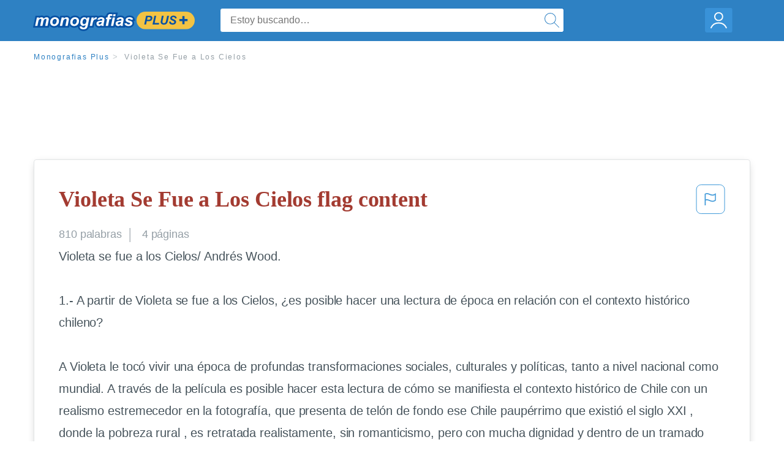

--- FILE ---
content_type: text/html; charset=UTF-8
request_url: https://www.monografias.com/docs/Violeta-Se-Fue-a-Los-Cielos-FKWSRQYBZ
body_size: 2399
content:
<!DOCTYPE html>
<html lang="en">
<head>
    <meta charset="utf-8">
    <meta name="viewport" content="width=device-width, initial-scale=1">
    <title></title>
    <style>
        body {
            font-family: "Arial";
        }
    </style>
    <script type="text/javascript">
    window.awsWafCookieDomainList = ['monografias.com','cram.com','studymode.com','buenastareas.com','trabalhosfeitos.com','etudier.com','studentbrands.com','ipl.org','123helpme.com','termpaperwarehouse.com'];
    window.gokuProps = {
"key":"AQIDAHjcYu/GjX+QlghicBgQ/[base64]",
          "iv":"EkQVVAFu1QAAAHbt",
          "context":"tUsVfo1AK7JhaYnNa5wUee4jM29vJh0oIEtnQh/A9+tX2b/9oeizJOgTXiLudEuk+GhMtJDulla2cO3+wGRKZPSntzEKjdWxy8f7UMSHzdZLuou8kXGkgpIi7ATBRUqbLK9PXDXkddqW2mO6bOW/r3dKE+f9rheXqPtjbNxVpglwnp8nbCb5XxxNNzp4l4Gf0AlJfnnVB6Arv7VZaXGbzT0EuTr4l+uViOj0O17zHYzD1dGes3JN3iKvPVEtIwi7pVe6CPNcNFAs0kyiNjX0BL6OQGD4Fu+wTlw5ooKGGtoU+Z8U+/NXNkGod2sL09uDrDDaF/aEZwmxf2c5i+V0sAZ6l3L7r/IdJ+WItYrXZXihwUqMw8lgkhb53ZWvEg2+Lblga7md7r8lDV8pM68CheEaZVGV9AA30JJo1RnPLO6NAn1WvWHtR0KbrfJa5yDHE5pphTaR9IHssX7aU/XZmoALYoGWj4WvL//hkFnHwfpU7l+F5nHtHkOgbJCPitD+zbi3b5JVuZyQhDB/RDKhbbxgBjwXbksBwgHi+Q4tCJCZmlB3q9/jD1BMpalnFhv5k/fxpJhysL16QjWt99/j/yEOmtUSIhkpwiU7+eV/05iiQTj5t3MoBRMAG2TMKZ/K0WX8g4EaBRGHMFs5EVrzo6JGaWXh8ZYQeU94tMITBIopCfEGMCKfgZxMm9iHj7h4TpDxCkiX+tfKphg10kSSm5N4HBQd/ccnKDM+6RmlEafyDMu9MuAX9svnbxqMSy0mVMrZw2K3iBo5JR/6AvY6utw/Og=="
};
    </script>
    <script src="https://ab840a5abf4d.9b6e7044.us-east-2.token.awswaf.com/ab840a5abf4d/b0f70ab89207/06324290ec11/challenge.js"></script>
</head>
<body>
    <div id="challenge-container"></div>
    <script type="text/javascript">
        AwsWafIntegration.saveReferrer();
        AwsWafIntegration.checkForceRefresh().then((forceRefresh) => {
            if (forceRefresh) {
                AwsWafIntegration.forceRefreshToken().then(() => {
                    window.location.reload(true);
                });
            } else {
                AwsWafIntegration.getToken().then(() => {
                    window.location.reload(true);
                });
            }
        });
    </script>
    <noscript>
        <h1>JavaScript is disabled</h1>
        In order to continue, we need to verify that you're not a robot.
        This requires JavaScript. Enable JavaScript and then reload the page.
    </noscript>
</body>
</html>